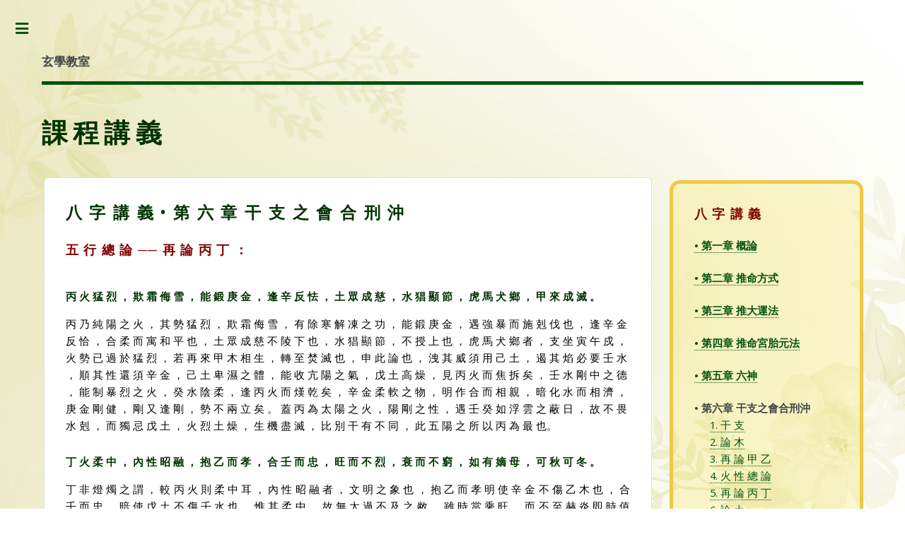

--- FILE ---
content_type: text/html; charset=UTF-8
request_url: https://www.masterso.com/classroom/classroom2_1_605.php
body_size: 6673
content:
 
 
<!DOCTYPE HTML>
<html class="bg4">
	<head>
		<title>MASTERSO.COM  蘇民峰命理風水網站</title>
		<meta charset="utf-8" />
		<meta name="viewport" content="width=device-width, initial-scale=1, user-scalable=no" />		
		<link rel="stylesheet" href="../assets/css/main.css" />
	</head>
	
	<body class="is-preload">

		<!-- Wrapper -->
			<div id="wrapper">

				<!-- Main -->
					<div id="main">
						<div class="inner">

							<!-- Header -->
								<header id="header">
									<a href="classroom_main.php" class="logo"><strong>玄學教室</strong></a>
									<!-- <ul class="icons">
										
										<li><a href="https://www.facebook.com/%E8%98%87%E6%B0%91%E5%B3%B0-262293997115239/" target="_blank" class="icon brands fa-facebook-f"><span class="label">Facebook</span></a></li>
										
										
									</ul>-->
								</header>

						  <!-- Content -->
							  <section>
								  <header class="main">
									  <h1>課程講義</h1>
				 			    </header>
									
							      <div class="row gtr-uniform">
									  <div class="col-9 col-12-small"  >
										  
									    <div class="box_w" style="padding:2em;margin-bottom: 2em;">
										  <h2>八 字 講 義 &#8226; 第 六 章 干 支 之 會 合 刑 沖</h2>
										  <h3>五 行 總 論 ── 再 論 丙 丁 ：</h3>
										  <br>

										  <h5>丙 火 猛 烈 ， 欺 霜 侮 雪 ， 能 鍛 庚 金 ， 逢 辛 反 怯 ， 土 眾 成 慈 ， 水 猖 顯 節 ， 虎 馬 犬 鄉 ， 甲 來 成 滅 。
                                          </h5>
										  <p>丙 乃 純 陽 之 火 ， 其 勢 猛 烈 ， 欺 霜 侮 雪 ， 有 除 寒 解 凍 之 功 ， 能 鍛 庚 金 ， 遇 強 暴 而 施 剋 伐 也 ， 逢 辛 金 反 恰 ， 合 柔 而 寓 和 平 也 ， 土 眾 成 慈 不 陵 下 也 ， 水 猖 顯 節 ， 不 授 上 也 ， 虎 馬 犬 鄉 者 ， 支 坐 寅 午 戍 ， 火 勢 已 過 於 猛 烈 ， 若 再 來 甲 木 相 生 ， 轉 至 焚 滅 也 ， 申 此 論 也 ， 洩 其 威 須 用 己 土 ， 遏 其 焰 必 要 壬 水 ， 順 其 性 還 須 辛 金 ， 己 土 卑 濕 之 體 ， 能 收 亢 陽 之 氣 ， 戊 土 高 燥 ， 見 丙 火 而 焦 拆 矣 ， 壬 水 剛 中 之 德 ， 能 制 暴 烈 之 火 ， 癸 水 陰 柔 ， 逢 丙 火 而 熯 乾 矣 ， 辛 金 柔 軟 之 物 ， 明 作 合 而 相 親 ， 暗 化 水 而 相 濟 ， 庚 金 剛 健 ， 剛 又 逢 剛 ， 勢 不 兩 立 矣 。 蓋 丙 為 太 陽 之 火 ， 陽 剛 之 性 ， 遇 壬 癸 如 浮 雲 之 蔽 日 ， 故 不 畏 水 剋 ， 而 獨 忌 戊 土 ， 火 烈 土 燥 ， 生 機 盡 滅 ， 比 別 干 有 不 同 ， 此 五 陽 之 所 以 丙 為 最 也。</p>
										  <h5 align="justify">丁 火 柔 中 ， 內 性 昭 融 ， 抱 乙 而 孝 ， 合 壬 而 忠 ， 旺 而 不 烈 ， 衰 而 不 窮 ， 如 有 嫡 母 ， 可 秋 可 冬 。</h5>
										  <p align="justify">丁 非 燈 燭 之 謂 ， 較 丙 火 則 柔 中 耳 ， 內 性 昭 融 者 ， 文 明 之 象 也 ， 抱 乙 而 孝 明 使 辛 金 不 傷 乙 木 也 ， 合 壬 而 忠 ， 暗 使 戊 土 不 傷 壬 水 也 ， 惟 其 柔 中 ， 故 無 太 過 不 及 之 敝 ， 雖 時 當 乘 旺 ， 而 不 至 赫 炎 即 時 值 就 衰 ， 而 不 至 熄 滅 ， 干 透 甲 乙 ， 秋 生 不 畏 金 ， 支 藏 寅 卯 ， 冬 產 不 忌 水 。</p>
										  <br>
											<hr class="major">
                                            <h5>丙 火 喜 用 提<br>
                                            </h5><br>
										  <div class="row gtr-uniform">
												<div class="col-3 col-5-small"  style="text-align: right;" >
													<strong>正 月 壬 庚</strong>
												</div>
												<div class="col-1 col-1-small" >
													<strong>─</strong>
												</div>
												<div class="col-8 col-6-small"  >
													壬 水 為 用 ， 庚 金 發 水 之 源 為 佐 。
												</div>
												<div class="col-3 col-5-small"  style="text-align: right;" >
													<strong>二 月 壬 己</strong>
												</div>
												<div class="col-1 col-1-small" >
													<strong>─</strong>
												</div>
												<div class="col-8 col-6-small"  >
													專 用 壬 水 ， 水 多 用 戊 制 之 ， 身 弱 用 印 化 之。<br>無 壬 用 己 。
												</div>
												<div class="col-3 col-5-small"  style="text-align: right;" >
													<strong>三 月 壬 甲</strong>
												</div>
												<div class="col-1 col-1-small" >
													<strong>─</strong>
												</div>
												<div class="col-8 col-6-small"  >
													專 用 壬 水 ， 土 重 以 甲 為 佐 。
												</div>
												<div class="col-3 col-5-small"  style="text-align: right;" >
													<strong>四 月 壬 庚</strong>
												</div>
												<div class="col-1 col-1-small" >
													<strong>─</strong>
												</div>
												<div class="col-8 col-6-small"  >
													以 庚 為 佐 ， 忌 戊 制 壬 。
												</div>
												<div class="col-3 col-5-small"  style="text-align: right;" >
													<strong>癸</strong>
												</div>
												<div class="col-1 col-1-small" >
													<strong>─</strong>
												</div>
												<div class="col-8 col-6-small"  >
													無 壬 用 癸 。
												</div>
												<div class="col-3 col-5-small"  style="text-align: right;" >
													<strong>五 月 壬 庚</strong>
												</div>
												<div class="col-1 col-1-small" >
													<strong>─</strong>
												</div>
												<div class="col-8 col-6-small"  >
													壬 庚 以 通 根 申 宮 為 妙 。
												</div>
												<div class="col-3 col-5-small"  style="text-align: right;" >
													<strong>六 月 壬 庚</strong>
												</div>
												<div class="col-1 col-1-small" >
													<strong>─</strong>
												</div>
												<div class="col-8 col-6-small"  >
													以 庚 為 佐 。
												</div>
												<div class="col-3 col-5-small"  style="text-align: right;" >
													<strong>七 月 壬 戊</strong>
												</div>
												<div class="col-1 col-1-small" >
													<strong>─</strong>
												</div>
												<div class="col-8 col-6-small"  >
													壬 水 通 根 申 宮 ， 壬 多 必 取 戊 制 。
												</div>
												<div class="col-3 col-5-small"  style="text-align: right;" >
													<strong>八 月 壬 癸</strong>
												</div>
												<div class="col-1 col-1-small" >
													<strong>─</strong>
												</div>
												<div class="col-8 col-6-small"  >
													四 柱 丙 多 ， 一 壬 高 透 為 奇 。<br>
無 壬 用 癸 。
												</div>
												<div class="col-3 col-5-small"  style="text-align: right;" >
													<strong>九 月 甲 壬</strong>
												</div>
												<div class="col-1 col-1-small" >
													<strong>─</strong>
												</div>
												<div class="col-8 col-6-small"  >
													忌 土 晦 光 ， 先 取 甲 疏 土 ， 次 用 壬 水 。
												</div>
												<div class="col-3 col-5-small"  style="text-align: right;" >
													<strong>十 月 甲 戊</strong>
												</div>
												<div class="col-1 col-1-small" >
													<strong>─</strong>
												</div>
												<div class="col-8 col-6-small"  >
													 垣 壬 水 秉 令 ， 水 旺 用 甲 化 之 ， 身 殺 兩 旺 ， 用 戊 制 之 。
												</div>
												<div class="col-3 col-5-small"  style="text-align: right;" >
													<strong>甲 庚 壬</strong>
												</div>
												<div class="col-1 col-1-small" >
													<strong>─</strong>
												</div>
												<div class="col-8 col-6-small"  >
													火 旺 用 壬 ， 木 旺 宜 庚 。
												</div>
												<div class="col-3 col-5-small"  style="text-align: right;" >
													<strong>十 一 月 壬 戊 己</strong>
												</div>
												<div class="col-1 col-1-small" >
													<strong>─</strong>
												</div>
												<div class="col-8 col-6-small"  >
													氣 進 二 陽 ， 丙 火 弱 中 復 強 ， 用 壬 水 ， 用 戊 制 之 。<br>
無 戊 用 己 。
												</div>
												<div class="col-3 col-5-small"  style="text-align: right;" >
													<strong> 二 月 壬 甲</strong>
												</div>
												<div class="col-1 col-1-small" >
													<strong>─</strong>
												</div>
												<div class="col-8 col-6-small"  >
													喜 壬 為 用 ， 土 多 不 可 少 甲 。
												</div>
												
												</div>
										  <br>
											<hr class="major">
                                          <h5>丁 火 喜 用 提 要</h5>
                                            <br>
										  <div class="row gtr-uniform">
												<div class="col-3 col-5-small"  style="text-align: right;" ><strong>正 月 甲 庚</strong></div>
												<div class="col-1 col-1-small" >
													<strong>─</strong>
												</div>
												<div class="col-8 col-6-small"  >用 庚 金 劈 甲 引 丁 。</div>
												
												<div class="col-3 col-5-small"  style="text-align: right;" ><strong>二 月 庚 甲</strong></div>
												<div class="col-1 col-1-small" >
													<strong>─</strong>
												</div>
												<div class="col-8 col-6-small"  >以 庚 去 乙 ， 以 甲 引 丁 。</div>
												<div class="col-3 col-5-small"  style="text-align: right;" ><strong>三 月 甲 庚</strong></div>
												<div class="col-1 col-1-small" >
													<strong>─</strong>
												</div>
												<div class="col-8 col-6-small"  >取 甲 引 丁 ， 制 土 ， 次 看 庚 金 。<br>
										      木 成 用 庚 ， 水 盛 用 戊 。</div>
												<div class="col-3 col-5-small"  style="text-align: right;" ><strong>四 月 甲 庚</strong></div>
												<div class="col-1 col-1-small" >
													<strong>─</strong>
												</div>
												<div class="col-8 col-6-small"  >取 甲 引 丁 ， 甲 多 又 取 庚 為 先 。</div>
												<div class="col-3 col-5-small"  style="text-align: right;" ><strong>五 月 壬 庚</strong></div>
												<div class="col-1 col-1-small" >
													<strong>─</strong>
												</div>
												<div class="col-8 col-6-small"  >火 多 以 庚 金 兩 透 為 貴 。</div>
												<div class="col-3 col-5-small"  style="text-align: right;" ><strong>癸</strong></div>
												<div class="col-1 col-1-small" >
													<strong>─</strong>
												</div>
												<div class="col-8 col-6-small"  >無 壬 用 癸 ， 為 獨 殺 當 權 。</div>
												<div class="col-3 col-5-small"  style="text-align: right;" ><strong>六 月 甲 壬<br>
										      庚</strong></div>
												<div class="col-1 col-1-small" >
												  <div class="bg_04gif"><br>
												    <br>
											      </div>
											  </div>
												<div class="col-8 col-6-small"  >以 甲 木 化 壬 引 丁 為 用 ， 用 甲 不 能 無 庚 ， <br>
											    取 庚 為 佐 。</div>
												<div class="col-3 col-5-small"  style="text-align: right;" ><strong>七 月 甲 庚</strong></div>
												<div class="col-1 col-1-small" >
													<strong>─</strong>
												</div>
												<div class="col-8 col-6-small"  >取 庚 劈 甲 ， 無 甲 用 乙 。</div>
												<div class="col-3 col-5-small"  style="text-align: right;" ><strong>丙 戊</strong></div>
												<div class="col-1 col-1-small" >
													<strong>─</strong>
												</div>
												<div class="col-8 col-6-small"  >用 丙 暖 金 ， 晒 甲 ， 無 庚 甲 而 用 乙 者 ， 見 丙 為 枯 草 引 燈 。</div>
												<div class="col-3 col-5-small"  style="text-align: right;" ><strong>八 月 甲 庚</strong></div>
												<div class="col-1 col-1-small" >
													<strong>─</strong>
												</div>
												<div class="col-8 col-6-small"  >取 庚 劈 甲 ， 無 甲 用 乙 。</div>
												<div class="col-3 col-5-small"  style="text-align: right;" ><strong>丙 戊</strong></div>
												<div class="col-1 col-1-small" >
													<strong>─</strong>
												</div>
												<div class="col-8 col-6-small"  >用 丙 暖 金 ， 晒 甲 ， 無 庚 甲 而 用 乙 者 ， 見 丙 為 枯 草 引 燈 。</div>
												<div class="col-3 col-5-small"  style="text-align: right;" ><strong>九 月 甲 庚<br>
										      戊</strong></div>
												<div class="col-1 col-1-small" >
												  <div class="bg_04gif"><br>
												    <br>
											      </div>
											  </div>
												<div class="col-8 col-6-small"  >派 戊 土 無 甲 ， <br>
											    為 傷 官 傷 盡 。</div>
												<div class="col-3 col-5-small"  style="text-align: right;" >
													<strong>十 月 甲 庚</strong>
												</div>
												<div class="col-1 col-1-small" >
													<strong>─</strong>
												</div>
												<div class="col-8 col-6-small"  >
													庚 金 劈 甲 引 丁 ， 甲 木 為 尊 ， 庚 金 為 佐 ， 戊 癸 權 宜 酌 用 。
												</div>
												<div class="col-3 col-5-small"  style="text-align: right;" >
													<strong>十 一 月 甲 庚</strong>
												</div>
												<div class="col-1 col-1-small" >
													<strong>─</strong>
												</div>
												<div class="col-8 col-6-small"  >
													庚 金 劈 甲 引 丁 ， 甲 木 為 尊 ， 庚 金 為 佐 ， 戊 癸 權 宜 酌 用 。
												</div>
												<div class="col-3 col-5-small"  style="text-align: right;" ><strong>十 二 月 甲 庚</strong></div>
												<div class="col-1 col-1-small" >
													<strong>─</strong>
												</div>
												<div class="col-8 col-6-small"  >
													庚 金 劈 甲 引 丁 ， 甲 木 為 尊 ， 庚 金 為 佐 ， 戊 癸 權 宜 酌 用 。
												</div>
												
										  </div>
											<br>
                                              <br>
                                            
									    </div>
											
											
											
									</div>	
											
											
											
											
									  

									     <div class="col-3 col-12-small"  >
											
								  <div class="box" style="padding:2em; margin-top: 0.5em;">
                                  <h3>八 字 講 義 </h3>
									 <div class="row gtr-uniform">
									     <div class="col-12"  >
										 <strong><a href="classroom2_1_1.php">&#8226; 第一章 概論</a></strong></div>
										 <div class="col-12"  >
										 <strong><a href="classroom2_1_2.php">&#8226; 第二章 推命方式</a></strong></div>
										 <div class="col-12"  >
										 <strong><a href="classroom2_1_3.php">&#8226; 第三章 推大運法</a></strong></div>
										 <div class="col-12"  >
										 <strong><a href="classroom2_1_4.php">&#8226; 第四章 推命宮胎元法</a></strong></div>
										 <div class="col-12"  >
										 <strong><a href="classroom2_1_5.php">&#8226; 第五章 六神</a></strong></div>
										 <div class="col-12"  >
										 <strong>&#8226; 第六章  干支之會合刑沖</strong></div>
										 
										 <div  style="padding:0 0 0 3em;">
									        <a href="classroom2_1_601.php">1. 干 支</a><br>
									        <a href="classroom2_1_602.php">2. 論 木</a><br>
									        <a href="classroom2_1_603.php">3. 再 論 甲 乙</a><br>
									        <a href="classroom2_1_604.php">4. 火 性 總 論</a> <br>
									        <a href="classroom2_1_605.php">5. 再 論 丙 丁</a> <br>
									        <a href="classroom2_1_606.php">6. 論 土</a> <br>
									        <a href="classroom2_1_607.php">7. 再 論 戊 己</a> <br>
									        <a href="classroom2_1_608.php">8. 論 金</a> <br>
									        <a href="classroom2_1_609.php">9. 再 論 庚 辛</a> <br>
									        <a href="classroom2_1_610.php">10. 論 水</a> <br>
									        <a href="classroom2_1_611.php">11. 再 論 壬 癸</a> <br>
									        <a href="classroom2_1_612.php">12. 定 格 局</a> <br>
									        <a href="classroom2_1_613.php">13. 用神之順逆</a> <br>
									        <a href="classroom2_1_614.php">14. 看 命 捷 訣</a> <br>
									        <a href="classroom2_1_615.php">15. 正 官 格</a> <br>
									        <a href="classroom2_1_616.php">16. 七 殺 格</a> <br>
									        <a href="classroom2_1_617.php">17. 食 神 格</a> <br>
									        <a href="classroom2_1_618.php">18. 傷 官 格</a> <br>
									        <a href="classroom2_1_619.php">19. 財 格</a> <br>
									        <a href="classroom2_1_620.php">20. 印 綬 格</a> <br>
									        <a href="classroom2_1_621.php">21. 建 祿 格</a> <br>
									        <a href="classroom2_1_622.php">22. 羊 刃 格</a> <br>
									        <a href="classroom2_1_623.php">23. 論 行 運</a> <br>
									        <a href="classroom2_1_624.php">24. 論格局高低</a> <br>
									        <a href="classroom2_1_625.php">25. 從 格</a> <br>
									        <a href="classroom2_1_626.php">26. 五合化氣格</a> <br>
									         </div>
											
											 
										 
										 </div>
									<br>
									  <br>
										 <h3>號 外 </h3>
									  <div class="row gtr-uniform">
									 <div class="col-12"  >
										 <a href="classroom2_2_1.php">&#8226; 風水命理析疑(一)</a></div>
										  <div class="col-12"  >
											  <a href="classroom2_2_2.php">&#8226; 風水命理析疑(二)</a></div><br>
										  <br>



								  </div>
									   
									 </div>
								


								   
							    
								  <br>
							        </div>									   </div>
								<div style=" margin: 2em 0.5em 6em 0;  "><a href="#"  class="button  small icon solid fas fa-caret-up"  style="float: right; ">回頁首</a>
</div>
							  </section>


						</div>
					</div>

				<!-- Sidebar -->
					<div id="sidebar">
						<div class="inner">

							<!-- Search -->
							 

							<!-- Menu -->
								<nav id="menu">
									<header class="major">
										<h2 style="font-size: 1.8em; letter-spacing: 0;">MASTERSO.COM<br>蘇民峰命理風水網站</h2>
									</header>
									<ul>
										<li><a href="/">主頁</a></li>
										 
										<li><span class="opener ">蘇民峰天地</span>
											<ul>
											
												<li><a href="/soland/info.php">蘇師傅檔案</a></li>
												
												<li><a href="/soland/soland3.php">Online蘇</a></li>
												<li><a href="/soland/soland4.php">會員登記</a></li>
												<li><a href="/soland/soland5.php">預約面見</a></li>
											<!-- <li><a href="info.html">玄學論譠</a></li>-->
											</ul>
										</li>
										<li>
											<span class="opener ">命理廣場</span>
											<ul>
												<li><a href="/life/life.php">蘇師傅算命</a></li>
												<li><a href="/life/choice_day.php">蘇師傅擇日</a></li>
												<li><a href="/life/life12.php">每月生肖運程</a></li>
												<li><a href="/life/self-help.php">算命不求人</a></li>
											
											</ul>
										</li>
										<li><span class="opener active">玄學教室</span>
											<ul>
											    <li><a href="/classroom/classroom.php">蘇民峰教室</a></li>
												<li><a href="/classroom/classroom9.php">課堂片段</a></li>
												<li><a href="/classroom/classroom2.php">課程講義</a></li>
												<li><a href="/classroom/classroom3.php">玄學小知識</a></li>
												<li><a href="/classroom/classroom4.php">風水知識</a></li>
												<li><a href="/classroom/classroom5.php">八字知識</a></li>
												<li><a href="/classroom/classroom6.php">面相知識</a></li>
												<li><a href="/classroom/classroom7.php">掌相知識</a></li>
												<li><a href="/classroom/classroom_star.php">明星相</a></li>
												 
											</ul>
										</li>
										
										<li><span class="opener ">風水廣場</span>
											<ul>
												<li><a href="/fungshai/fungshai.php">蘇師傅睇風水</a></li>
												<li><a href="/fungshai/fungshai2.php">每月風水貼士</a></li>
												<li><a href="/fungshai/fungshai3.php">全年家居風水</a></li>
												<li><a href="/fungshai/fungshai4.php">家居風水認識</a></li>
												<li><a href="/fungshai/fungshai5.php">家居擺設介紹</a></li>
												<li><a href="/fungshai/fungshai6.php">寰宇風水</a></li>
											</ul>
										</li>
										
									<!-- <li>
											<span class="opener">占卦廣場</span>
											<ul>
												<li><a href="#">愛情占卦</a></li>
												<li><a href="#">土地聖杯</a></li>
												<li><a href="#">金錢卦</a></li>
												<li><a href="#">黃大仙靈簽</a></li>
												<li><a href="#">觀音靈簽</a></li>
												<li><a href="#">車公靈簽</a></li>
												<li><a href="#">身體占卜</a></li>
											</ul>
										</li>-->
										
										<li>
											<span class="opener ">改名廣場</span>
											<ul>
												<li><a href="/name/name.php">蘇師傅改名</a></li>
												<li><a href="/name/name5.php">公司改名</a></li>                                                
												<li><a href="/name/name2.php">姓名吉凶話你知</a></li>
												<li><a href="/name/name3.php">蘇師傅談姓名學</a></li>
												<li><a href="/name/name4.php">教你學改名</a></li>
											</ul>
										</li>
										
									<!--<li><a href="#">解夢廣場</a></li>-->
										<li><a href="/book/book.php">出版刊物</a></li>
										<li><a href="/yellowpage/yellowpage.php">每日宜忌</a></li>
										<!--li><a href="/online_qna/online_qna_public.php">網上問答</a></li-->
									</ul>
								</nav>

							<!-- Section -->								
								<section>
									<div id="login_info">
																		<header class="major">
										<h2>會員登入</h2>
									</header>
									<div class="mini-posts">
										<form name="login_form" method="post" onSubmit="login()">
														<div class="row gtr-uniform">
															<div class="col-12"><input type="text" name="username" id="username" value="" placeholder="登入名稱" /></div>
															<div class="col-12"><input type="password" name="password" id="password" value="" placeholder="密碼" autocomplete="on" /></div>
															<!-- Break -->
															<div class="col-12">
																<ul class="actions">
																	<li><a href="/soland/passwd.php" type="submit" class="button icon solid fa-question-circle">忘記密碼</a> </li> 
																	<li onClick="javascript:login();"><a type="submit" class="button primary icon solid fa-power-off" >登入</a></li>
																	
																</ul>
															</div>
														</div>
													</form>
									</div>
									<ul class="actions fit ">
										<li><a href="/soland/soland4.php" class="button primary  large icon solid fa-user-plus" style="font-size:1.2em;"> 新會員登記 </a></li>
									</ul> 
									</div>
								</section>

							<!-- Section -->
								<section>
									
									<ul class="contact">
										
										<a class="icon brands fa-facebook-f" href="https://www.facebook.com/%E8%98%87%E6%B0%91%E5%B3%B0-262293997115239/" style="font-size:1.3em;" target="_blank">&nbsp;&nbsp;&nbsp;Facebook</a><br>
										<a class="icon solid fa-compass" href="/sitemap.php" style="font-size:1.3em;">&nbsp;&nbsp;網站指南</a><br>
										<a class="icon solid fa-envelope" href="/cdn-cgi/l/email-protection#9bf2f5fdf4dbf6fae8effee9e8f4b5f8f4f6" style="font-size:1.3em;">&nbsp;&nbsp;聯絡我們</a><br>
										<a class="icon solid fa-sticky-note" href="/disclaimer.php" style="font-size:1.3em;">&nbsp;&nbsp;免責聲明</a><br>
										<!--a class="icon solid fa-heart" href="javascript:window.external.Addfavorite('http://www.mastersoc.com', 'MASTERSO.COM 蘇民峰命理風水網站')" style="font-size:1.3em;">&nbsp;&nbsp;加入最愛</a-->
										
									</ul>
								</section>

							<!-- Footer -->
								<footer id="footer">
									<p class="copyright">&copy; 2020 MASTERSO.com. <br>All Rights Reserved. <br>版權所有 不得轉載</p>
								</footer>

						</div>
					</div>



<!-- The Modal -->
<div id="myModal" class="modal" style="z-index: 999999999">

  <!-- Modal content -->
<div class="modal-content">
  <div class="modal-header">
    <span class="close">&times;</span>
    <h2 id="modal-header" style="color: #d3d3d3; margin-top:5px">header</h2>
  </div>
  <div class="modal-body" id="modal-body">body</div>
  <!--div class="modal-footer">
    <h3>Modal Footer</h3>
  </div-->
</div>

</div>

<style>
/* The Modal (background) */
.modal {
  display: none; /* Hidden by default */
  position: fixed; /* Stay in place */
  z-index: 1; /* Sit on top */
  left: 0;
  top: 0;
  width: 100%; /* Full width */
  height: 100%; /* Full height */
  overflow: auto; /* Enable scroll if needed */
  background-color: rgb(0,0,0); /* Fallback color */
  background-color: rgba(0,0,0,0.4); /* Black w/ opacity */
}

/* Modal Content/Box */
.modal-content {
  background-color: #fefefe;
  margin: 15% auto; /* 15% from the top and centered */
  padding: 20px;
  border: 1px solid #888;
  width: 80%; /* Could be more or less, depending on screen size */
}

/* The Close Button */
.close {
  color: #aaa;
  float: right;
  font-size: 28px;
  font-weight: bold;
}

.close:hover,
.close:focus {
  color: black;
  text-decoration: none;
  cursor: pointer;
}
	
/* Modal Header */
.modal-header {
  padding: 2px 16px;
  background-color: #4d834d;
  color: white;
}

/* Modal Body */
.modal-body {padding: 15px 16px;}

/* Modal Footer */
.modal-footer {
  padding: 2px 16px;
  background-color: #5cb85c;
  color: white;
}

/* Modal Content */
.modal-content {
  position: relative;
  background-color: #fefefe;
  margin: auto;
  padding: 0;
  border: 1px solid #888;
  width: 50%;
  box-shadow: 0 4px 8px 0 rgba(0,0,0,0.2),0 6px 20px 0 rgba(0,0,0,0.19);
  animation-name: animatetop;
  animation-duration: 0.4s
}

/* Add Animation */
@keyframes animatetop {
  from {top: -300px; opacity: 0}
  to {top: 0; opacity: 1}
}	
</style>

<script data-cfasync="false" src="/cdn-cgi/scripts/5c5dd728/cloudflare-static/email-decode.min.js"></script><script>
// Get the modal
var modal = document.getElementById("myModal");

// Get the button that opens the modal
//var btn = document.getElementById("myBtn");

// Get the <span> element that closes the modal
var span = document.getElementsByClassName("close")[0];

// When the user clicks on the button, open the modal
//btn.onclick = function() {
//  modal.style.display = "block";
//}

// When the user clicks on <span> (x), close the modal
span.onclick = function() {
  modal.style.display = "none";
}

// When the user clicks anywhere outside of the modal, close it
window.onclick = function(event) {
  if (event.target == modal) {
    modal.style.display = "none";
  }
}
</script>

<!-- Global site tag (gtag.js) - Google Analytics -->
<script async src="https://www.googletagmanager.com/gtag/js?id=G-RGG27D4BJ2"></script>
<script>
  window.dataLayer = window.dataLayer || [];
  function gtag(){dataLayer.push(arguments);}
  gtag('js', new Date());

  gtag('config', 'G-RGG27D4BJ2');
</script>

			</div>

		<!-- Scripts -->
			<script src="../assets/js/jquery.min.js"></script>
			<script src="../assets/js/browser.min.js"></script>
			<script src="../assets/js/breakpoints.min.js"></script>
			<script src="../assets/js/util.js"></script>
			<script src="../assets/js/main.js"></script>
		
		

	<script defer src="https://static.cloudflareinsights.com/beacon.min.js/vcd15cbe7772f49c399c6a5babf22c1241717689176015" integrity="sha512-ZpsOmlRQV6y907TI0dKBHq9Md29nnaEIPlkf84rnaERnq6zvWvPUqr2ft8M1aS28oN72PdrCzSjY4U6VaAw1EQ==" data-cf-beacon='{"version":"2024.11.0","token":"96a887f37fa94acb84db32da88eb9330","r":1,"server_timing":{"name":{"cfCacheStatus":true,"cfEdge":true,"cfExtPri":true,"cfL4":true,"cfOrigin":true,"cfSpeedBrain":true},"location_startswith":null}}' crossorigin="anonymous"></script>
</body>
</html>